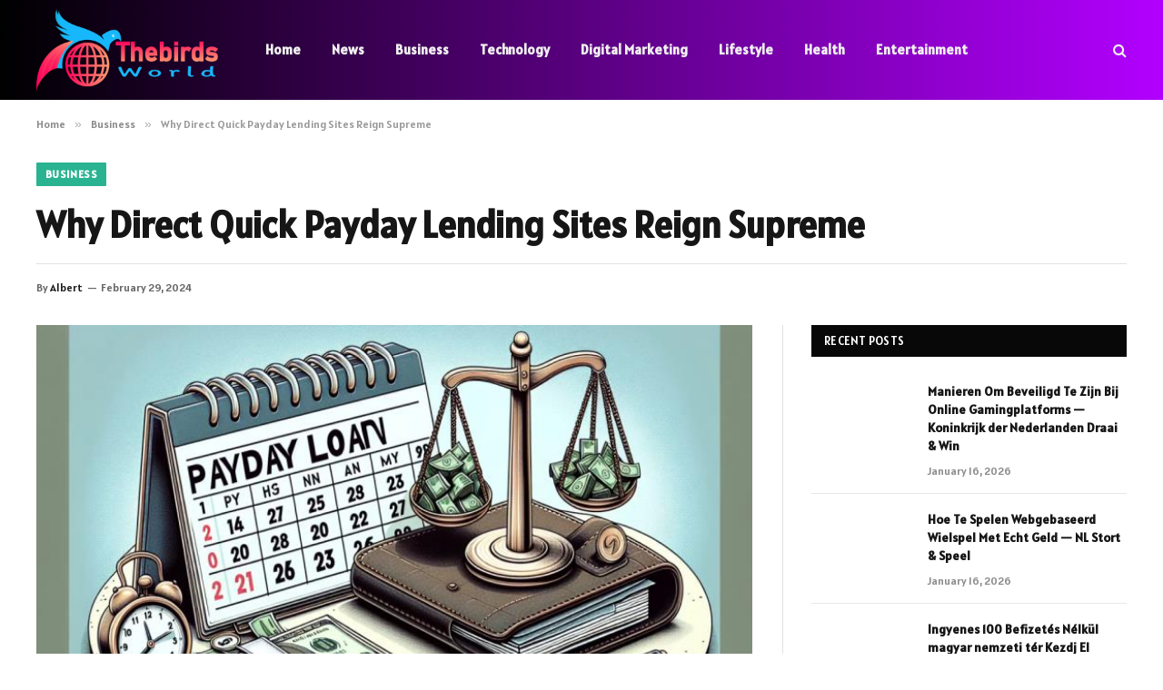

--- FILE ---
content_type: text/html; charset=UTF-8
request_url: https://thebirdsworld.net/why-direct-quick-payday-lending-sites-reign-supreme/
body_size: 15788
content:

<!DOCTYPE html>
<html lang="en-US" prefix="og: https://ogp.me/ns#" class="s-light site-s-light">

<head>

	<meta charset="UTF-8" />
	<meta name="viewport" content="width=device-width, initial-scale=1" />
		<style>img:is([sizes="auto" i], [sizes^="auto," i]) { contain-intrinsic-size: 3000px 1500px }</style>
	
<!-- Search Engine Optimization by Rank Math - https://rankmath.com/ -->
<title>Why Direct Quick Payday Lending Sites Reign Supreme - TheBirdsWorld</title><link rel="preload" as="image" imagesrcset="https://thebirdsworld.net/wp-content/uploads/2024/02/Why-Direct-Quick-Payday-Lending-Sites-Reign-Supreme.jpg 800w, https://thebirdsworld.net/wp-content/uploads/2024/02/Why-Direct-Quick-Payday-Lending-Sites-Reign-Supreme-300x188.jpg 300w, https://thebirdsworld.net/wp-content/uploads/2024/02/Why-Direct-Quick-Payday-Lending-Sites-Reign-Supreme-768x480.jpg 768w, https://thebirdsworld.net/wp-content/uploads/2024/02/Why-Direct-Quick-Payday-Lending-Sites-Reign-Supreme-150x94.jpg 150w, https://thebirdsworld.net/wp-content/uploads/2024/02/Why-Direct-Quick-Payday-Lending-Sites-Reign-Supreme-450x281.jpg 450w" imagesizes="(max-width: 788px) 100vw, 788px" /><link rel="preload" as="font" href="https://thebirdsworld.net/wp-content/themes/smart-mag/css/icons/fonts/ts-icons.woff2?v3.2" type="font/woff2" crossorigin="anonymous" />
<meta name="description" content="In the fast-paced world of financial transactions, quick access to funds is often crucial for individuals facing unexpected expenses or financial emergencies."/>
<meta name="robots" content="follow, index, max-snippet:-1, max-video-preview:-1, max-image-preview:large"/>
<link rel="canonical" href="https://thebirdsworld.net/why-direct-quick-payday-lending-sites-reign-supreme/" />
<meta property="og:locale" content="en_US" />
<meta property="og:type" content="article" />
<meta property="og:title" content="Why Direct Quick Payday Lending Sites Reign Supreme - TheBirdsWorld" />
<meta property="og:description" content="In the fast-paced world of financial transactions, quick access to funds is often crucial for individuals facing unexpected expenses or financial emergencies." />
<meta property="og:url" content="https://thebirdsworld.net/why-direct-quick-payday-lending-sites-reign-supreme/" />
<meta property="og:site_name" content="TheBirdsWorld" />
<meta property="article:section" content="Business" />
<meta property="og:image" content="https://thebirdsworld.net/wp-content/uploads/2024/02/Why-Direct-Quick-Payday-Lending-Sites-Reign-Supreme.jpg" />
<meta property="og:image:secure_url" content="https://thebirdsworld.net/wp-content/uploads/2024/02/Why-Direct-Quick-Payday-Lending-Sites-Reign-Supreme.jpg" />
<meta property="og:image:width" content="800" />
<meta property="og:image:height" content="500" />
<meta property="og:image:alt" content="Why Direct Quick Payday Lending Sites Reign Supreme" />
<meta property="og:image:type" content="image/jpeg" />
<meta property="article:published_time" content="2024-02-29T11:53:06+00:00" />
<meta name="twitter:card" content="summary_large_image" />
<meta name="twitter:title" content="Why Direct Quick Payday Lending Sites Reign Supreme - TheBirdsWorld" />
<meta name="twitter:description" content="In the fast-paced world of financial transactions, quick access to funds is often crucial for individuals facing unexpected expenses or financial emergencies." />
<meta name="twitter:image" content="https://thebirdsworld.net/wp-content/uploads/2024/02/Why-Direct-Quick-Payday-Lending-Sites-Reign-Supreme.jpg" />
<meta name="twitter:label1" content="Written by" />
<meta name="twitter:data1" content="Albert" />
<meta name="twitter:label2" content="Time to read" />
<meta name="twitter:data2" content="3 minutes" />
<script type="application/ld+json" class="rank-math-schema">{"@context":"https://schema.org","@graph":[{"@type":["Organization","Person"],"@id":"https://thebirdsworld.net/#person","name":"prawat8449","url":"https://thebirdsworld.net","logo":{"@type":"ImageObject","@id":"https://thebirdsworld.net/#logo","url":"http://thebirdsworld.com/wp-content/uploads/2022/01/cropped-thebirdsworld.com-3.png","contentUrl":"http://thebirdsworld.com/wp-content/uploads/2022/01/cropped-thebirdsworld.com-3.png","caption":"prawat8449","inLanguage":"en-US","width":"500","height":"198"},"image":{"@id":"https://thebirdsworld.net/#logo"}},{"@type":"WebSite","@id":"https://thebirdsworld.net/#website","url":"https://thebirdsworld.net","name":"prawat8449","publisher":{"@id":"https://thebirdsworld.net/#person"},"inLanguage":"en-US"},{"@type":"ImageObject","@id":"https://thebirdsworld.net/wp-content/uploads/2024/02/Why-Direct-Quick-Payday-Lending-Sites-Reign-Supreme.jpg","url":"https://thebirdsworld.net/wp-content/uploads/2024/02/Why-Direct-Quick-Payday-Lending-Sites-Reign-Supreme.jpg","width":"800","height":"500","inLanguage":"en-US"},{"@type":"WebPage","@id":"https://thebirdsworld.net/why-direct-quick-payday-lending-sites-reign-supreme/#webpage","url":"https://thebirdsworld.net/why-direct-quick-payday-lending-sites-reign-supreme/","name":"Why Direct Quick Payday Lending Sites Reign Supreme - TheBirdsWorld","datePublished":"2024-02-29T11:53:06+00:00","dateModified":"2024-02-29T11:53:06+00:00","isPartOf":{"@id":"https://thebirdsworld.net/#website"},"primaryImageOfPage":{"@id":"https://thebirdsworld.net/wp-content/uploads/2024/02/Why-Direct-Quick-Payday-Lending-Sites-Reign-Supreme.jpg"},"inLanguage":"en-US"},{"@type":"Person","@id":"https://thebirdsworld.net/author/mike/","name":"Albert","url":"https://thebirdsworld.net/author/mike/","image":{"@type":"ImageObject","@id":"https://secure.gravatar.com/avatar/353c24b3869cd6f3b3420eef8101b999c9302f8eeac07bea44bc562a81688869?s=96&amp;d=mm&amp;r=g","url":"https://secure.gravatar.com/avatar/353c24b3869cd6f3b3420eef8101b999c9302f8eeac07bea44bc562a81688869?s=96&amp;d=mm&amp;r=g","caption":"Albert","inLanguage":"en-US"},"sameAs":["http://thebirdsworld.com"]},{"@type":"BlogPosting","headline":"Why Direct Quick Payday Lending Sites Reign Supreme - TheBirdsWorld","datePublished":"2024-02-29T11:53:06+00:00","dateModified":"2024-02-29T11:53:06+00:00","articleSection":"Business","author":{"@id":"https://thebirdsworld.net/author/mike/","name":"Albert"},"publisher":{"@id":"https://thebirdsworld.net/#person"},"description":"In the fast-paced world of financial transactions, quick access to funds is often crucial for individuals facing unexpected expenses or financial emergencies.","name":"Why Direct Quick Payday Lending Sites Reign Supreme - TheBirdsWorld","@id":"https://thebirdsworld.net/why-direct-quick-payday-lending-sites-reign-supreme/#richSnippet","isPartOf":{"@id":"https://thebirdsworld.net/why-direct-quick-payday-lending-sites-reign-supreme/#webpage"},"image":{"@id":"https://thebirdsworld.net/wp-content/uploads/2024/02/Why-Direct-Quick-Payday-Lending-Sites-Reign-Supreme.jpg"},"inLanguage":"en-US","mainEntityOfPage":{"@id":"https://thebirdsworld.net/why-direct-quick-payday-lending-sites-reign-supreme/#webpage"}}]}</script>
<!-- /Rank Math WordPress SEO plugin -->

<link rel='dns-prefetch' href='//fonts.googleapis.com' />
<link rel="alternate" type="application/rss+xml" title="TheBirdsWorld &raquo; Feed" href="https://thebirdsworld.net/feed/" />
<link rel="alternate" type="application/rss+xml" title="TheBirdsWorld &raquo; Comments Feed" href="https://thebirdsworld.net/comments/feed/" />
<script type="text/javascript">
/* <![CDATA[ */
window._wpemojiSettings = {"baseUrl":"https:\/\/s.w.org\/images\/core\/emoji\/16.0.1\/72x72\/","ext":".png","svgUrl":"https:\/\/s.w.org\/images\/core\/emoji\/16.0.1\/svg\/","svgExt":".svg","source":{"concatemoji":"https:\/\/thebirdsworld.net\/wp-includes\/js\/wp-emoji-release.min.js?ver=6.8.3"}};
/*! This file is auto-generated */
!function(s,n){var o,i,e;function c(e){try{var t={supportTests:e,timestamp:(new Date).valueOf()};sessionStorage.setItem(o,JSON.stringify(t))}catch(e){}}function p(e,t,n){e.clearRect(0,0,e.canvas.width,e.canvas.height),e.fillText(t,0,0);var t=new Uint32Array(e.getImageData(0,0,e.canvas.width,e.canvas.height).data),a=(e.clearRect(0,0,e.canvas.width,e.canvas.height),e.fillText(n,0,0),new Uint32Array(e.getImageData(0,0,e.canvas.width,e.canvas.height).data));return t.every(function(e,t){return e===a[t]})}function u(e,t){e.clearRect(0,0,e.canvas.width,e.canvas.height),e.fillText(t,0,0);for(var n=e.getImageData(16,16,1,1),a=0;a<n.data.length;a++)if(0!==n.data[a])return!1;return!0}function f(e,t,n,a){switch(t){case"flag":return n(e,"\ud83c\udff3\ufe0f\u200d\u26a7\ufe0f","\ud83c\udff3\ufe0f\u200b\u26a7\ufe0f")?!1:!n(e,"\ud83c\udde8\ud83c\uddf6","\ud83c\udde8\u200b\ud83c\uddf6")&&!n(e,"\ud83c\udff4\udb40\udc67\udb40\udc62\udb40\udc65\udb40\udc6e\udb40\udc67\udb40\udc7f","\ud83c\udff4\u200b\udb40\udc67\u200b\udb40\udc62\u200b\udb40\udc65\u200b\udb40\udc6e\u200b\udb40\udc67\u200b\udb40\udc7f");case"emoji":return!a(e,"\ud83e\udedf")}return!1}function g(e,t,n,a){var r="undefined"!=typeof WorkerGlobalScope&&self instanceof WorkerGlobalScope?new OffscreenCanvas(300,150):s.createElement("canvas"),o=r.getContext("2d",{willReadFrequently:!0}),i=(o.textBaseline="top",o.font="600 32px Arial",{});return e.forEach(function(e){i[e]=t(o,e,n,a)}),i}function t(e){var t=s.createElement("script");t.src=e,t.defer=!0,s.head.appendChild(t)}"undefined"!=typeof Promise&&(o="wpEmojiSettingsSupports",i=["flag","emoji"],n.supports={everything:!0,everythingExceptFlag:!0},e=new Promise(function(e){s.addEventListener("DOMContentLoaded",e,{once:!0})}),new Promise(function(t){var n=function(){try{var e=JSON.parse(sessionStorage.getItem(o));if("object"==typeof e&&"number"==typeof e.timestamp&&(new Date).valueOf()<e.timestamp+604800&&"object"==typeof e.supportTests)return e.supportTests}catch(e){}return null}();if(!n){if("undefined"!=typeof Worker&&"undefined"!=typeof OffscreenCanvas&&"undefined"!=typeof URL&&URL.createObjectURL&&"undefined"!=typeof Blob)try{var e="postMessage("+g.toString()+"("+[JSON.stringify(i),f.toString(),p.toString(),u.toString()].join(",")+"));",a=new Blob([e],{type:"text/javascript"}),r=new Worker(URL.createObjectURL(a),{name:"wpTestEmojiSupports"});return void(r.onmessage=function(e){c(n=e.data),r.terminate(),t(n)})}catch(e){}c(n=g(i,f,p,u))}t(n)}).then(function(e){for(var t in e)n.supports[t]=e[t],n.supports.everything=n.supports.everything&&n.supports[t],"flag"!==t&&(n.supports.everythingExceptFlag=n.supports.everythingExceptFlag&&n.supports[t]);n.supports.everythingExceptFlag=n.supports.everythingExceptFlag&&!n.supports.flag,n.DOMReady=!1,n.readyCallback=function(){n.DOMReady=!0}}).then(function(){return e}).then(function(){var e;n.supports.everything||(n.readyCallback(),(e=n.source||{}).concatemoji?t(e.concatemoji):e.wpemoji&&e.twemoji&&(t(e.twemoji),t(e.wpemoji)))}))}((window,document),window._wpemojiSettings);
/* ]]> */
</script>
<style id='wp-emoji-styles-inline-css' type='text/css'>

	img.wp-smiley, img.emoji {
		display: inline !important;
		border: none !important;
		box-shadow: none !important;
		height: 1em !important;
		width: 1em !important;
		margin: 0 0.07em !important;
		vertical-align: -0.1em !important;
		background: none !important;
		padding: 0 !important;
	}
</style>
<link rel='stylesheet' id='wp-block-library-css' href='https://thebirdsworld.net/wp-includes/css/dist/block-library/style.min.css?ver=6.8.3' type='text/css' media='all' />
<style id='classic-theme-styles-inline-css' type='text/css'>
/*! This file is auto-generated */
.wp-block-button__link{color:#fff;background-color:#32373c;border-radius:9999px;box-shadow:none;text-decoration:none;padding:calc(.667em + 2px) calc(1.333em + 2px);font-size:1.125em}.wp-block-file__button{background:#32373c;color:#fff;text-decoration:none}
</style>
<style id='global-styles-inline-css' type='text/css'>
:root{--wp--preset--aspect-ratio--square: 1;--wp--preset--aspect-ratio--4-3: 4/3;--wp--preset--aspect-ratio--3-4: 3/4;--wp--preset--aspect-ratio--3-2: 3/2;--wp--preset--aspect-ratio--2-3: 2/3;--wp--preset--aspect-ratio--16-9: 16/9;--wp--preset--aspect-ratio--9-16: 9/16;--wp--preset--color--black: #000000;--wp--preset--color--cyan-bluish-gray: #abb8c3;--wp--preset--color--white: #ffffff;--wp--preset--color--pale-pink: #f78da7;--wp--preset--color--vivid-red: #cf2e2e;--wp--preset--color--luminous-vivid-orange: #ff6900;--wp--preset--color--luminous-vivid-amber: #fcb900;--wp--preset--color--light-green-cyan: #7bdcb5;--wp--preset--color--vivid-green-cyan: #00d084;--wp--preset--color--pale-cyan-blue: #8ed1fc;--wp--preset--color--vivid-cyan-blue: #0693e3;--wp--preset--color--vivid-purple: #9b51e0;--wp--preset--gradient--vivid-cyan-blue-to-vivid-purple: linear-gradient(135deg,rgba(6,147,227,1) 0%,rgb(155,81,224) 100%);--wp--preset--gradient--light-green-cyan-to-vivid-green-cyan: linear-gradient(135deg,rgb(122,220,180) 0%,rgb(0,208,130) 100%);--wp--preset--gradient--luminous-vivid-amber-to-luminous-vivid-orange: linear-gradient(135deg,rgba(252,185,0,1) 0%,rgba(255,105,0,1) 100%);--wp--preset--gradient--luminous-vivid-orange-to-vivid-red: linear-gradient(135deg,rgba(255,105,0,1) 0%,rgb(207,46,46) 100%);--wp--preset--gradient--very-light-gray-to-cyan-bluish-gray: linear-gradient(135deg,rgb(238,238,238) 0%,rgb(169,184,195) 100%);--wp--preset--gradient--cool-to-warm-spectrum: linear-gradient(135deg,rgb(74,234,220) 0%,rgb(151,120,209) 20%,rgb(207,42,186) 40%,rgb(238,44,130) 60%,rgb(251,105,98) 80%,rgb(254,248,76) 100%);--wp--preset--gradient--blush-light-purple: linear-gradient(135deg,rgb(255,206,236) 0%,rgb(152,150,240) 100%);--wp--preset--gradient--blush-bordeaux: linear-gradient(135deg,rgb(254,205,165) 0%,rgb(254,45,45) 50%,rgb(107,0,62) 100%);--wp--preset--gradient--luminous-dusk: linear-gradient(135deg,rgb(255,203,112) 0%,rgb(199,81,192) 50%,rgb(65,88,208) 100%);--wp--preset--gradient--pale-ocean: linear-gradient(135deg,rgb(255,245,203) 0%,rgb(182,227,212) 50%,rgb(51,167,181) 100%);--wp--preset--gradient--electric-grass: linear-gradient(135deg,rgb(202,248,128) 0%,rgb(113,206,126) 100%);--wp--preset--gradient--midnight: linear-gradient(135deg,rgb(2,3,129) 0%,rgb(40,116,252) 100%);--wp--preset--font-size--small: 13px;--wp--preset--font-size--medium: 20px;--wp--preset--font-size--large: 36px;--wp--preset--font-size--x-large: 42px;--wp--preset--spacing--20: 0.44rem;--wp--preset--spacing--30: 0.67rem;--wp--preset--spacing--40: 1rem;--wp--preset--spacing--50: 1.5rem;--wp--preset--spacing--60: 2.25rem;--wp--preset--spacing--70: 3.38rem;--wp--preset--spacing--80: 5.06rem;--wp--preset--shadow--natural: 6px 6px 9px rgba(0, 0, 0, 0.2);--wp--preset--shadow--deep: 12px 12px 50px rgba(0, 0, 0, 0.4);--wp--preset--shadow--sharp: 6px 6px 0px rgba(0, 0, 0, 0.2);--wp--preset--shadow--outlined: 6px 6px 0px -3px rgba(255, 255, 255, 1), 6px 6px rgba(0, 0, 0, 1);--wp--preset--shadow--crisp: 6px 6px 0px rgba(0, 0, 0, 1);}:where(.is-layout-flex){gap: 0.5em;}:where(.is-layout-grid){gap: 0.5em;}body .is-layout-flex{display: flex;}.is-layout-flex{flex-wrap: wrap;align-items: center;}.is-layout-flex > :is(*, div){margin: 0;}body .is-layout-grid{display: grid;}.is-layout-grid > :is(*, div){margin: 0;}:where(.wp-block-columns.is-layout-flex){gap: 2em;}:where(.wp-block-columns.is-layout-grid){gap: 2em;}:where(.wp-block-post-template.is-layout-flex){gap: 1.25em;}:where(.wp-block-post-template.is-layout-grid){gap: 1.25em;}.has-black-color{color: var(--wp--preset--color--black) !important;}.has-cyan-bluish-gray-color{color: var(--wp--preset--color--cyan-bluish-gray) !important;}.has-white-color{color: var(--wp--preset--color--white) !important;}.has-pale-pink-color{color: var(--wp--preset--color--pale-pink) !important;}.has-vivid-red-color{color: var(--wp--preset--color--vivid-red) !important;}.has-luminous-vivid-orange-color{color: var(--wp--preset--color--luminous-vivid-orange) !important;}.has-luminous-vivid-amber-color{color: var(--wp--preset--color--luminous-vivid-amber) !important;}.has-light-green-cyan-color{color: var(--wp--preset--color--light-green-cyan) !important;}.has-vivid-green-cyan-color{color: var(--wp--preset--color--vivid-green-cyan) !important;}.has-pale-cyan-blue-color{color: var(--wp--preset--color--pale-cyan-blue) !important;}.has-vivid-cyan-blue-color{color: var(--wp--preset--color--vivid-cyan-blue) !important;}.has-vivid-purple-color{color: var(--wp--preset--color--vivid-purple) !important;}.has-black-background-color{background-color: var(--wp--preset--color--black) !important;}.has-cyan-bluish-gray-background-color{background-color: var(--wp--preset--color--cyan-bluish-gray) !important;}.has-white-background-color{background-color: var(--wp--preset--color--white) !important;}.has-pale-pink-background-color{background-color: var(--wp--preset--color--pale-pink) !important;}.has-vivid-red-background-color{background-color: var(--wp--preset--color--vivid-red) !important;}.has-luminous-vivid-orange-background-color{background-color: var(--wp--preset--color--luminous-vivid-orange) !important;}.has-luminous-vivid-amber-background-color{background-color: var(--wp--preset--color--luminous-vivid-amber) !important;}.has-light-green-cyan-background-color{background-color: var(--wp--preset--color--light-green-cyan) !important;}.has-vivid-green-cyan-background-color{background-color: var(--wp--preset--color--vivid-green-cyan) !important;}.has-pale-cyan-blue-background-color{background-color: var(--wp--preset--color--pale-cyan-blue) !important;}.has-vivid-cyan-blue-background-color{background-color: var(--wp--preset--color--vivid-cyan-blue) !important;}.has-vivid-purple-background-color{background-color: var(--wp--preset--color--vivid-purple) !important;}.has-black-border-color{border-color: var(--wp--preset--color--black) !important;}.has-cyan-bluish-gray-border-color{border-color: var(--wp--preset--color--cyan-bluish-gray) !important;}.has-white-border-color{border-color: var(--wp--preset--color--white) !important;}.has-pale-pink-border-color{border-color: var(--wp--preset--color--pale-pink) !important;}.has-vivid-red-border-color{border-color: var(--wp--preset--color--vivid-red) !important;}.has-luminous-vivid-orange-border-color{border-color: var(--wp--preset--color--luminous-vivid-orange) !important;}.has-luminous-vivid-amber-border-color{border-color: var(--wp--preset--color--luminous-vivid-amber) !important;}.has-light-green-cyan-border-color{border-color: var(--wp--preset--color--light-green-cyan) !important;}.has-vivid-green-cyan-border-color{border-color: var(--wp--preset--color--vivid-green-cyan) !important;}.has-pale-cyan-blue-border-color{border-color: var(--wp--preset--color--pale-cyan-blue) !important;}.has-vivid-cyan-blue-border-color{border-color: var(--wp--preset--color--vivid-cyan-blue) !important;}.has-vivid-purple-border-color{border-color: var(--wp--preset--color--vivid-purple) !important;}.has-vivid-cyan-blue-to-vivid-purple-gradient-background{background: var(--wp--preset--gradient--vivid-cyan-blue-to-vivid-purple) !important;}.has-light-green-cyan-to-vivid-green-cyan-gradient-background{background: var(--wp--preset--gradient--light-green-cyan-to-vivid-green-cyan) !important;}.has-luminous-vivid-amber-to-luminous-vivid-orange-gradient-background{background: var(--wp--preset--gradient--luminous-vivid-amber-to-luminous-vivid-orange) !important;}.has-luminous-vivid-orange-to-vivid-red-gradient-background{background: var(--wp--preset--gradient--luminous-vivid-orange-to-vivid-red) !important;}.has-very-light-gray-to-cyan-bluish-gray-gradient-background{background: var(--wp--preset--gradient--very-light-gray-to-cyan-bluish-gray) !important;}.has-cool-to-warm-spectrum-gradient-background{background: var(--wp--preset--gradient--cool-to-warm-spectrum) !important;}.has-blush-light-purple-gradient-background{background: var(--wp--preset--gradient--blush-light-purple) !important;}.has-blush-bordeaux-gradient-background{background: var(--wp--preset--gradient--blush-bordeaux) !important;}.has-luminous-dusk-gradient-background{background: var(--wp--preset--gradient--luminous-dusk) !important;}.has-pale-ocean-gradient-background{background: var(--wp--preset--gradient--pale-ocean) !important;}.has-electric-grass-gradient-background{background: var(--wp--preset--gradient--electric-grass) !important;}.has-midnight-gradient-background{background: var(--wp--preset--gradient--midnight) !important;}.has-small-font-size{font-size: var(--wp--preset--font-size--small) !important;}.has-medium-font-size{font-size: var(--wp--preset--font-size--medium) !important;}.has-large-font-size{font-size: var(--wp--preset--font-size--large) !important;}.has-x-large-font-size{font-size: var(--wp--preset--font-size--x-large) !important;}
:where(.wp-block-post-template.is-layout-flex){gap: 1.25em;}:where(.wp-block-post-template.is-layout-grid){gap: 1.25em;}
:where(.wp-block-columns.is-layout-flex){gap: 2em;}:where(.wp-block-columns.is-layout-grid){gap: 2em;}
:root :where(.wp-block-pullquote){font-size: 1.5em;line-height: 1.6;}
</style>
<link rel='stylesheet' id='dashicons-css' href='https://thebirdsworld.net/wp-includes/css/dashicons.min.css?ver=6.8.3' type='text/css' media='all' />
<link rel='stylesheet' id='admin-bar-css' href='https://thebirdsworld.net/wp-includes/css/admin-bar.min.css?ver=6.8.3' type='text/css' media='all' />
<style id='admin-bar-inline-css' type='text/css'>

    /* Hide CanvasJS credits for P404 charts specifically */
    #p404RedirectChart .canvasjs-chart-credit {
        display: none !important;
    }
    
    #p404RedirectChart canvas {
        border-radius: 6px;
    }

    .p404-redirect-adminbar-weekly-title {
        font-weight: bold;
        font-size: 14px;
        color: #fff;
        margin-bottom: 6px;
    }

    #wpadminbar #wp-admin-bar-p404_free_top_button .ab-icon:before {
        content: "\f103";
        color: #dc3545;
        top: 3px;
    }
    
    #wp-admin-bar-p404_free_top_button .ab-item {
        min-width: 80px !important;
        padding: 0px !important;
    }
    
    /* Ensure proper positioning and z-index for P404 dropdown */
    .p404-redirect-adminbar-dropdown-wrap { 
        min-width: 0; 
        padding: 0;
        position: static !important;
    }
    
    #wpadminbar #wp-admin-bar-p404_free_top_button_dropdown {
        position: static !important;
    }
    
    #wpadminbar #wp-admin-bar-p404_free_top_button_dropdown .ab-item {
        padding: 0 !important;
        margin: 0 !important;
    }
    
    .p404-redirect-dropdown-container {
        min-width: 340px;
        padding: 18px 18px 12px 18px;
        background: #23282d !important;
        color: #fff;
        border-radius: 12px;
        box-shadow: 0 8px 32px rgba(0,0,0,0.25);
        margin-top: 10px;
        position: relative !important;
        z-index: 999999 !important;
        display: block !important;
        border: 1px solid #444;
    }
    
    /* Ensure P404 dropdown appears on hover */
    #wpadminbar #wp-admin-bar-p404_free_top_button .p404-redirect-dropdown-container { 
        display: none !important;
    }
    
    #wpadminbar #wp-admin-bar-p404_free_top_button:hover .p404-redirect-dropdown-container { 
        display: block !important;
    }
    
    #wpadminbar #wp-admin-bar-p404_free_top_button:hover #wp-admin-bar-p404_free_top_button_dropdown .p404-redirect-dropdown-container {
        display: block !important;
    }
    
    .p404-redirect-card {
        background: #2c3338;
        border-radius: 8px;
        padding: 18px 18px 12px 18px;
        box-shadow: 0 2px 8px rgba(0,0,0,0.07);
        display: flex;
        flex-direction: column;
        align-items: flex-start;
        border: 1px solid #444;
    }
    
    .p404-redirect-btn {
        display: inline-block;
        background: #dc3545;
        color: #fff !important;
        font-weight: bold;
        padding: 5px 22px;
        border-radius: 8px;
        text-decoration: none;
        font-size: 17px;
        transition: background 0.2s, box-shadow 0.2s;
        margin-top: 8px;
        box-shadow: 0 2px 8px rgba(220,53,69,0.15);
        text-align: center;
        line-height: 1.6;
    }
    
    .p404-redirect-btn:hover {
        background: #c82333;
        color: #fff !important;
        box-shadow: 0 4px 16px rgba(220,53,69,0.25);
    }
    
    /* Prevent conflicts with other admin bar dropdowns */
    #wpadminbar .ab-top-menu > li:hover > .ab-item,
    #wpadminbar .ab-top-menu > li.hover > .ab-item {
        z-index: auto;
    }
    
    #wpadminbar #wp-admin-bar-p404_free_top_button:hover > .ab-item {
        z-index: 999998 !important;
    }
    
</style>
<link rel='stylesheet' id='contact-form-7-css' href='https://thebirdsworld.net/wp-content/plugins/contact-form-7/includes/css/styles.css?ver=6.1.1' type='text/css' media='all' />
<link rel='stylesheet' id='wpsm-comptable-styles-css' href='https://thebirdsworld.net/wp-content/plugins/table-maker/css/style.css?ver=1.9.1' type='text/css' media='all' />
<link rel='stylesheet' id='tablepress-default-css' href='https://thebirdsworld.net/wp-content/plugins/tablepress/css/build/default.css?ver=3.2.3' type='text/css' media='all' />
<link rel='stylesheet' id='smartmag-core-css' href='https://thebirdsworld.net/wp-content/themes/smart-mag/style.css?ver=10.3.0' type='text/css' media='all' />
<style id='smartmag-core-inline-css' type='text/css'>
:root { --text-font: "Alatsi", system-ui, -apple-system, "Segoe UI", Arial, sans-serif;
--body-font: "Alatsi", system-ui, -apple-system, "Segoe UI", Arial, sans-serif;
--ui-font: "Alatsi", system-ui, -apple-system, "Segoe UI", Arial, sans-serif;
--title-font: "Alatsi", system-ui, -apple-system, "Segoe UI", Arial, sans-serif;
--h-font: "Alatsi", system-ui, -apple-system, "Segoe UI", Arial, sans-serif; }
.smart-head-main .smart-head-mid { background: linear-gradient(90deg, #000000 0%, #b200ff 100%); }
.s-light .navigation-main { --c-nav-hov: #00ffd0; }
.main-footer .upper-footer { background-color: #000000; color: #ffffff; }
.main-footer .lower-footer { background-color: #54003c; }
.s-dark .lower-footer { color: #ffffff; }


</style>
<link rel='stylesheet' id='smartmag-magnific-popup-css' href='https://thebirdsworld.net/wp-content/themes/smart-mag/css/lightbox.css?ver=10.3.0' type='text/css' media='all' />
<link rel='stylesheet' id='smartmag-icons-css' href='https://thebirdsworld.net/wp-content/themes/smart-mag/css/icons/icons.css?ver=10.3.0' type='text/css' media='all' />
<link rel='stylesheet' id='smartmag-gfonts-custom-css' href='https://fonts.googleapis.com/css?family=Alatsi%3A400%2C500%2C600%2C700' type='text/css' media='all' />
<script type="text/javascript" id="smartmag-lazy-inline-js-after">
/* <![CDATA[ */
/**
 * @copyright ThemeSphere
 * @preserve
 */
var BunyadLazy={};BunyadLazy.load=function(){function a(e,n){var t={};e.dataset.bgset&&e.dataset.sizes?(t.sizes=e.dataset.sizes,t.srcset=e.dataset.bgset):t.src=e.dataset.bgsrc,function(t){var a=t.dataset.ratio;if(0<a){const e=t.parentElement;if(e.classList.contains("media-ratio")){const n=e.style;n.getPropertyValue("--a-ratio")||(n.paddingBottom=100/a+"%")}}}(e);var a,o=document.createElement("img");for(a in o.onload=function(){var t="url('"+(o.currentSrc||o.src)+"')",a=e.style;a.backgroundImage!==t&&requestAnimationFrame(()=>{a.backgroundImage=t,n&&n()}),o.onload=null,o.onerror=null,o=null},o.onerror=o.onload,t)o.setAttribute(a,t[a]);o&&o.complete&&0<o.naturalWidth&&o.onload&&o.onload()}function e(t){t.dataset.loaded||a(t,()=>{document.dispatchEvent(new Event("lazyloaded")),t.dataset.loaded=1})}function n(t){"complete"===document.readyState?t():window.addEventListener("load",t)}return{initEarly:function(){var t,a=()=>{document.querySelectorAll(".img.bg-cover:not(.lazyload)").forEach(e)};"complete"!==document.readyState?(t=setInterval(a,150),n(()=>{a(),clearInterval(t)})):a()},callOnLoad:n,initBgImages:function(t){t&&n(()=>{document.querySelectorAll(".img.bg-cover").forEach(e)})},bgLoad:a}}(),BunyadLazy.load.initEarly();
/* ]]> */
</script>
<script type="text/javascript" src="https://thebirdsworld.net/wp-includes/js/jquery/jquery.min.js?ver=3.7.1" id="jquery-core-js"></script>
<script type="text/javascript" src="https://thebirdsworld.net/wp-includes/js/jquery/jquery-migrate.min.js?ver=3.4.1" id="jquery-migrate-js"></script>
<link rel="https://api.w.org/" href="https://thebirdsworld.net/wp-json/" /><link rel="alternate" title="JSON" type="application/json" href="https://thebirdsworld.net/wp-json/wp/v2/posts/9361" /><link rel="EditURI" type="application/rsd+xml" title="RSD" href="https://thebirdsworld.net/xmlrpc.php?rsd" />
<meta name="generator" content="WordPress 6.8.3" />
<link rel='shortlink' href='https://thebirdsworld.net/?p=9361' />
<link rel="alternate" title="oEmbed (JSON)" type="application/json+oembed" href="https://thebirdsworld.net/wp-json/oembed/1.0/embed?url=https%3A%2F%2Fthebirdsworld.net%2Fwhy-direct-quick-payday-lending-sites-reign-supreme%2F" />
<link rel="alternate" title="oEmbed (XML)" type="text/xml+oembed" href="https://thebirdsworld.net/wp-json/oembed/1.0/embed?url=https%3A%2F%2Fthebirdsworld.net%2Fwhy-direct-quick-payday-lending-sites-reign-supreme%2F&#038;format=xml" />
<!-- start Simple Custom CSS and JS -->
<!-- Add HTML code to the header or the footer.

For example, you can use the following code for loading the jQuery library from Google CDN:
<script src="https://ajax.googleapis.com/ajax/libs/jquery/3.6.0/jquery.min.js"></script>

or the following one for loading the Bootstrap library from jsDelivr:
<link href="https://cdn.jsdelivr.net/npm/bootstrap@5.1.3/dist/css/bootstrap.min.css" rel="stylesheet" integrity="sha384-1BmE4kWBq78iYhFldvKuhfTAU6auU8tT94WrHftjDbrCEXSU1oBoqyl2QvZ6jIW3" crossorigin="anonymous">

-- End of the comment --> 

<!-- Global site tag (gtag.js) - Google Analytics -->
<script async src="https://www.googletagmanager.com/gtag/js?id=UA-154997145-8"></script>
<script>
  window.dataLayer = window.dataLayer || [];
  function gtag(){dataLayer.push(arguments);}
  gtag('js', new Date());

  gtag('config', 'UA-154997145-8');
</script>
<!-- end Simple Custom CSS and JS -->

		<script>
		var BunyadSchemeKey = 'bunyad-scheme';
		(() => {
			const d = document.documentElement;
			const c = d.classList;
			var scheme = localStorage.getItem(BunyadSchemeKey);
			
			if (scheme) {
				d.dataset.origClass = c;
				scheme === 'dark' ? c.remove('s-light', 'site-s-light') : c.remove('s-dark', 'site-s-dark');
				c.add('site-s-' + scheme, 's-' + scheme);
			}
		})();
		</script>
		<meta name="generator" content="Elementor 3.32.2; features: additional_custom_breakpoints; settings: css_print_method-external, google_font-enabled, font_display-swap">
			<style>
				.e-con.e-parent:nth-of-type(n+4):not(.e-lazyloaded):not(.e-no-lazyload),
				.e-con.e-parent:nth-of-type(n+4):not(.e-lazyloaded):not(.e-no-lazyload) * {
					background-image: none !important;
				}
				@media screen and (max-height: 1024px) {
					.e-con.e-parent:nth-of-type(n+3):not(.e-lazyloaded):not(.e-no-lazyload),
					.e-con.e-parent:nth-of-type(n+3):not(.e-lazyloaded):not(.e-no-lazyload) * {
						background-image: none !important;
					}
				}
				@media screen and (max-height: 640px) {
					.e-con.e-parent:nth-of-type(n+2):not(.e-lazyloaded):not(.e-no-lazyload),
					.e-con.e-parent:nth-of-type(n+2):not(.e-lazyloaded):not(.e-no-lazyload) * {
						background-image: none !important;
					}
				}
			</style>
			<link rel="icon" href="https://thebirdsworld.net/wp-content/uploads/2023/09/cropped-thebirdsworld-LOGO-2-e1692706372125-32x32.png" sizes="32x32" />
<link rel="icon" href="https://thebirdsworld.net/wp-content/uploads/2023/09/cropped-thebirdsworld-LOGO-2-e1692706372125-192x192.png" sizes="192x192" />
<link rel="apple-touch-icon" href="https://thebirdsworld.net/wp-content/uploads/2023/09/cropped-thebirdsworld-LOGO-2-e1692706372125-180x180.png" />
<meta name="msapplication-TileImage" content="https://thebirdsworld.net/wp-content/uploads/2023/09/cropped-thebirdsworld-LOGO-2-e1692706372125-270x270.png" />


</head>

<body class="wp-singular post-template-default single single-post postid-9361 single-format-standard wp-custom-logo wp-theme-smart-mag right-sidebar post-layout-large-b post-cat-21 has-lb has-lb-sm ts-img-hov-fade has-sb-sep layout-normal elementor-default elementor-kit-4153">



<div class="main-wrap">

	
<div class="off-canvas-backdrop"></div>
<div class="mobile-menu-container off-canvas s-dark hide-menu-lg" id="off-canvas">

	<div class="off-canvas-head">
		<a href="#" class="close">
			<span class="visuallyhidden">Close Menu</span>
			<i class="tsi tsi-times"></i>
		</a>

		<div class="ts-logo">
			<img class="logo-mobile logo-image logo-image-dark" src="https://thebirdsworld.net/wp-content/uploads/2023/08/thebirdsworld-LOGO-2-e1692706372125.png" width="150" height="68" alt="TheBirdsWorld"/><img class="logo-mobile logo-image" src="https://thebirdsworld.net/wp-content/uploads/2023/08/thebirdsworld-LOGO-2-e1692706372125.png" width="150" height="68" alt="TheBirdsWorld"/>		</div>
	</div>

	<div class="off-canvas-content">

					<ul class="mobile-menu"></ul>
		
		
		
		<div class="spc-social-block spc-social spc-social-b smart-head-social">
		
			
				<a href="#" class="link service s-facebook" target="_blank" rel="nofollow noopener">
					<i class="icon tsi tsi-facebook"></i>					<span class="visuallyhidden">Facebook</span>
				</a>
									
			
				<a href="#" class="link service s-twitter" target="_blank" rel="nofollow noopener">
					<i class="icon tsi tsi-twitter"></i>					<span class="visuallyhidden">X (Twitter)</span>
				</a>
									
			
				<a href="#" class="link service s-instagram" target="_blank" rel="nofollow noopener">
					<i class="icon tsi tsi-instagram"></i>					<span class="visuallyhidden">Instagram</span>
				</a>
									
			
		</div>

		
	</div>

</div>
<div class="smart-head smart-head-a smart-head-main" id="smart-head" data-sticky="auto" data-sticky-type="smart" data-sticky-full>
	
	<div class="smart-head-row smart-head-mid s-dark smart-head-row-full">

		<div class="inner wrap">

							
				<div class="items items-left ">
					<a href="https://thebirdsworld.net/" title="TheBirdsWorld" rel="home" class="logo-link ts-logo logo-is-image">
		<span>
			
				
					<img src="https://thebirdsworld.net/wp-content/uploads/2023/08/thebirdsworld-LOGO-2-e1692706372125.png" class="logo-image logo-image-dark" alt="TheBirdsWorld" width="300" height="135"/><img src="https://thebirdsworld.net/wp-content/uploads/2023/08/thebirdsworld-LOGO-2.png" class="logo-image" alt="TheBirdsWorld" srcset="https://thebirdsworld.net/wp-content/uploads/2023/08/thebirdsworld-LOGO-2.png ,https://thebirdsworld.net/wp-content/uploads/2023/08/thebirdsworld-LOGO-2-e1692706372125.png 2x"/>
									 
					</span>
	</a>	<div class="nav-wrap">
		<nav class="navigation navigation-main nav-hov-a">
			<ul id="menu-header-menu" class="menu"><li id="menu-item-3673" class="menu-item menu-item-type-custom menu-item-object-custom menu-item-home menu-item-3673"><a href="https://thebirdsworld.net/">Home</a></li>
<li id="menu-item-8890" class="menu-item menu-item-type-taxonomy menu-item-object-category menu-cat-36 menu-item-8890"><a href="https://thebirdsworld.net/category/news/">News</a></li>
<li id="menu-item-6471" class="menu-item menu-item-type-taxonomy menu-item-object-category current-post-ancestor current-menu-parent current-post-parent menu-cat-21 menu-item-6471"><a href="https://thebirdsworld.net/category/business/">Business</a></li>
<li id="menu-item-3692" class="menu-item menu-item-type-taxonomy menu-item-object-category menu-cat-43 menu-item-3692"><a href="https://thebirdsworld.net/category/technology/">Technology</a></li>
<li id="menu-item-8891" class="menu-item menu-item-type-taxonomy menu-item-object-category menu-cat-22 menu-item-8891"><a href="https://thebirdsworld.net/category/digital-marketing/">Digital Marketing</a></li>
<li id="menu-item-3698" class="menu-item menu-item-type-taxonomy menu-item-object-category menu-cat-35 menu-item-3698"><a href="https://thebirdsworld.net/category/lifestyle/">Lifestyle</a></li>
<li id="menu-item-4632" class="menu-item menu-item-type-taxonomy menu-item-object-category menu-cat-31 menu-item-4632"><a href="https://thebirdsworld.net/category/health/">Health</a></li>
<li id="menu-item-8892" class="menu-item menu-item-type-taxonomy menu-item-object-category menu-cat-24 menu-item-8892"><a href="https://thebirdsworld.net/category/entertainment/">Entertainment</a></li>
</ul>		</nav>
	</div>
				</div>

							
				<div class="items items-center empty">
								</div>

							
				<div class="items items-right ">
				

	<a href="#" class="search-icon has-icon-only is-icon" title="Search">
		<i class="tsi tsi-search"></i>
	</a>

				</div>

						
		</div>
	</div>

	</div>
<div class="smart-head smart-head-a smart-head-mobile" id="smart-head-mobile" data-sticky="mid" data-sticky-type="smart" data-sticky-full>
	
	<div class="smart-head-row smart-head-mid smart-head-row-3 s-dark smart-head-row-full">

		<div class="inner wrap">

							
				<div class="items items-left ">
				
<button class="offcanvas-toggle has-icon" type="button" aria-label="Menu">
	<span class="hamburger-icon hamburger-icon-a">
		<span class="inner"></span>
	</span>
</button>				</div>

							
				<div class="items items-center ">
					<a href="https://thebirdsworld.net/" title="TheBirdsWorld" rel="home" class="logo-link ts-logo logo-is-image">
		<span>
			
									<img class="logo-mobile logo-image logo-image-dark" src="https://thebirdsworld.net/wp-content/uploads/2023/08/thebirdsworld-LOGO-2-e1692706372125.png" width="150" height="68" alt="TheBirdsWorld"/><img class="logo-mobile logo-image" src="https://thebirdsworld.net/wp-content/uploads/2023/08/thebirdsworld-LOGO-2-e1692706372125.png" width="150" height="68" alt="TheBirdsWorld"/>									 
					</span>
	</a>				</div>

							
				<div class="items items-right ">
				

	<a href="#" class="search-icon has-icon-only is-icon" title="Search">
		<i class="tsi tsi-search"></i>
	</a>

				</div>

						
		</div>
	</div>

	</div>
<nav class="breadcrumbs is-full-width breadcrumbs-a" id="breadcrumb"><div class="inner ts-contain "><span><a href="https://thebirdsworld.net/"><span>Home</span></a></span><span class="delim">&raquo;</span><span><a href="https://thebirdsworld.net/category/business/"><span>Business</span></a></span><span class="delim">&raquo;</span><span class="current">Why Direct Quick Payday Lending Sites Reign Supreme</span></div></nav>
<div class="main ts-contain cf right-sidebar">
	
		
	<div class="s-head-large s-head-has-sep the-post-header s-head-modern s-head-large-b has-share-meta-right">
	<div class="post-meta post-meta-a post-meta-left post-meta-single has-below"><div class="post-meta-items meta-above"><span class="meta-item cat-labels">
						
						<a href="https://thebirdsworld.net/category/business/" class="category term-color-21" rel="category">Business</a>
					</span>
					</div><h1 class="is-title post-title">Why Direct Quick Payday Lending Sites Reign Supreme</h1><div class="post-meta-items meta-below has-author-img"><span class="meta-item post-author has-img"><span class="by">By</span> <a href="https://thebirdsworld.net/author/mike/" title="Posts by Albert" rel="author">Albert</a></span><span class="meta-item date"><time class="post-date" datetime="2024-02-29T11:53:06+00:00">February 29, 2024</time></span></div></div>	
	
</div>
<div class="ts-row">
	<div class="col-8 main-content s-post-contain">

		
					<div class="single-featured">	
	<div class="featured">
				
			<a href="https://thebirdsworld.net/wp-content/uploads/2024/02/Why-Direct-Quick-Payday-Lending-Sites-Reign-Supreme.jpg" class="image-link media-ratio ar-bunyad-main" title="Why Direct Quick Payday Lending Sites Reign Supreme"><img loading="lazy" width="788" height="515" src="https://thebirdsworld.net/wp-content/uploads/2024/02/Why-Direct-Quick-Payday-Lending-Sites-Reign-Supreme.jpg" class="attachment-bunyad-main size-bunyad-main no-lazy skip-lazy wp-post-image" alt="" sizes="(max-width: 788px) 100vw, 788px" title="Why Direct Quick Payday Lending Sites Reign Supreme" decoding="async" srcset="https://thebirdsworld.net/wp-content/uploads/2024/02/Why-Direct-Quick-Payday-Lending-Sites-Reign-Supreme.jpg 800w, https://thebirdsworld.net/wp-content/uploads/2024/02/Why-Direct-Quick-Payday-Lending-Sites-Reign-Supreme-300x188.jpg 300w, https://thebirdsworld.net/wp-content/uploads/2024/02/Why-Direct-Quick-Payday-Lending-Sites-Reign-Supreme-768x480.jpg 768w, https://thebirdsworld.net/wp-content/uploads/2024/02/Why-Direct-Quick-Payday-Lending-Sites-Reign-Supreme-150x94.jpg 150w, https://thebirdsworld.net/wp-content/uploads/2024/02/Why-Direct-Quick-Payday-Lending-Sites-Reign-Supreme-450x281.jpg 450w" /></a>		
						
			</div>

	</div>
		
		<div class="the-post s-post-large-b s-post-large">

			<article id="post-9361" class="post-9361 post type-post status-publish format-standard has-post-thumbnail category-business">
				
<div class="post-content-wrap">
	
	<div class="post-content cf entry-content content-spacious">

		
				
		<p><span style="font-weight: 400;">In the fast-paced world of financial transactions, quick access to funds is often crucial for individuals facing unexpected expenses or financial emergencies. In recent years, direct quick payday lending sites have emerged as preferred avenues for borrowers seeking a hassle-free </span><a href="https://www.cashbackloans.com/paydayloans" target="_blank" rel="noopener"><b>quick payday loan</b></a><span style="font-weight: 400;">. These platforms offer a direct connection between borrowers and lenders, bypassing the need for intermediaries. In this article, you delve into why direct quick payday lending sites reign supreme in online lending, highlighting their advantages and benefits for borrowers.</span></p>
<h2><b>Streamlined Application Process:</b></h2>
<ul>
<li style="font-weight: 400;" aria-level="1"><span style="font-weight: 400;">Direct quick payday lending sites streamline the loan application process, providing borrowers with a user-friendly interface and simplified application forms. Unlike third-party lending sites that may require additional steps or documentation, direct lenders offer a seamless experience, allowing borrowers to complete the application quickly and efficiently. With minimal paperwork and straightforward requirements, borrowers can submit their applications within minutes and receive rapid approval decisions.</span></li>
</ul>
<h2><b>Faster Loan Approval and Disbursement:</b></h2>
<ul>
<li style="font-weight: 400;" aria-level="1"><span style="font-weight: 400;">One of the primary advantages of direct quick payday lending sites is the speed at which loans are approved and disbursed. These platforms expedite the loan approval process by eliminating intermediaries and facilitating direct communication between borrowers and lenders. Borrowers can expect to receive approval decisions within hours or even minutes, enabling them to access funds swiftly to address their financial needs. With same-day or next-day disbursement options, direct lenders ensure that loanees receive the funds they need when they need them most.</span></li>
</ul>
<h2><b>Enhanced Privacy and Security:</b></h2>
<ul>
<li style="font-weight: 400;" aria-level="1"><span style="font-weight: 400;">Direct quick payday lending sites prioritize the privacy and security of borrower information, providing a safe and secure environment for financial transactions. Unlike third-party platforms that may share borrower data with multiple lenders or affiliates, direct lenders maintain strict confidentiality and adhere to stringent data protection measures. By safeguarding sensitive personal and financial information, direct lending sites instill trust and confidence in borrowers, ensuring their privacy is respected throughout the loan process.</span></li>
</ul>
<h2><b>Transparent Terms and Conditions:</b></h2>
<ul>
<li style="font-weight: 400;" aria-level="1"><span style="font-weight: 400;">Transparency is a hallmark of direct quick payday lending sites, with lenders providing borrowers with clear and upfront terms and conditions. Unlike third-party platforms that may obscure fees, interest rates, or repayment terms, direct lenders offer full disclosure of loan terms, enabling borrowers to make informed decisions. With </span><a href="https://www.investopedia.com/terms/p/pricetransparency.asp" target="_blank" rel="noopener"><span style="font-weight: 400;">transparent pricing</span></a><span style="font-weight: 400;"> and no hidden fees, borrowers can accurately assess the cost of borrowing and understand their repayment obligations before accepting a loan offer.</span></li>
</ul>
<h2><b>Personalized Customer Service:</b></h2>
<ul>
<li style="font-weight: 400;" aria-level="1"><span style="font-weight: 400;">Direct quick payday lending sites prioritize personalized customer service, offering borrowers access to dedicated support teams and knowledgeable representatives. Unlike third-party platforms that may rely on automated systems or generic responses, direct lenders provide tailored assistance and guidance to borrowers throughout the loan process. Whether borrowers have questions about the application process, need help navigating loan terms, or require assistance with repayment options, direct lending sites offer responsive and attentive customer support.</span></li>
</ul>
<h2><b>Flexible Loan Options:</b></h2>
<ul>
<li style="font-weight: 400;" aria-level="1"><span style="font-weight: 400;">Direct quick payday lending sites offer various loan options and repayment terms to accommodate diverse borrower needs and preferences. From short-term payday loans to installment loans and lines of credit, borrowers can choose the option that best suits their financial situation. Additionally, direct lenders may offer flexible repayment plans, allowing borrowers to customize their repayment schedule based on their income and budgetary constraints. With flexible, </span><b>quick payday loan </b><span style="font-weight: 400;">options, borrowers can access the funds they need on their terms and repay the loan amount in a manner that aligns with their financial goals.</span></li>
</ul>
<h2><b>Conclusion:</b></h2>
<p><span style="font-weight: 400;">Direct quick payday lending sites reign supreme in online lending due to their streamlined application process, faster loan approval and disbursement, enhanced privacy and security, transparent terms and conditions, personalized customer service, and flexible loan options. By providing borrowers with a convenient, efficient, and trustworthy lending experience, direct lenders empower individuals to address their financial needs quickly and responsibly. As the demand for rapid access to funds grows, direct quick payday lending sites will remain preferred for borrowers seeking reliable and expedient monetary solutions.</span></p>

				
		
		
		
	</div>
</div>
	
			</article>

			

	<section class="navigate-posts">
	
		<div class="previous">
					<span class="main-color title"><i class="tsi tsi-chevron-left"></i> Previous Article</span><span class="link"><a href="https://thebirdsworld.net/compelling-reasons-to-choose-samsung-mobile-phones-in-dubai/" rel="prev">Compelling Reasons to Choose Samsung Mobile Phones in Dubai</a></span>
				</div>
		<div class="next">
					<span class="main-color title">Next Article <i class="tsi tsi-chevron-right"></i></span><span class="link"><a href="https://thebirdsworld.net/the-incredible-journey-of-hearing-restoration-with-advanced-hearing-aids/" rel="next">The Incredible Journey of Hearing Restoration with Advanced Hearing Aids</a></span>
				</div>		
	</section>



			<div class="author-box">
			<section class="author-info">

		
	<div class="description">
		<a href="https://thebirdsworld.net/author/mike/" title="Posts by Albert" rel="author">Albert</a>		
		<ul class="social-icons">
					
			<li>
				<a href="http://thebirdsworld.com" class="icon tsi tsi-home" title="Website"> 
					<span class="visuallyhidden">Website</span></a>				
			</li>
			
			
				</ul>
		
		<p class="bio"></p>
	</div>
	
</section>		</div>
	
			
			<div class="comments">
				
	

	

	<div id="comments">
		<div class="comments-area ">

			<p class="nocomments">Comments are closed.</p>
		
	
			</div>
	</div><!-- #comments -->
			</div>

		</div>
	</div>
	
			
	
	<aside class="col-4 main-sidebar has-sep" data-sticky="1">
	
			<div class="inner theiaStickySidebar">
		
			
		<div id="smartmag-block-posts-small-3" class="widget ts-block-widget smartmag-widget-posts-small">		
		<div class="block">
					<section class="block-wrap block-posts-small block-sc mb-none" data-id="1">

			<div class="widget-title block-head block-head-ac block-head block-head-ac block-head-g is-left has-style"><h5 class="heading">Recent Posts</h5></div>	
			<div class="block-content">
				
	<div class="loop loop-small loop-small-a loop-sep loop-small-sep grid grid-1 md:grid-1 sm:grid-1 xs:grid-1">

					
<article class="l-post small-post small-a-post m-pos-left">

	
			<div class="media">

		
		</div>
	

	
		<div class="content">

			<div class="post-meta post-meta-a post-meta-left has-below"><h4 class="is-title post-title"><a href="https://thebirdsworld.net/manieren-om-beveiligd-te-zijn-bij-online-gamingplatforms-koninkrijk-der-nederlanden-draai-win/">Manieren Om Beveiligd Te Zijn Bij Online Gamingplatforms &#8212; Koninkrijk der Nederlanden Draai &#038; Win</a></h4><div class="post-meta-items meta-below"><span class="meta-item date"><span class="date-link"><time class="post-date" datetime="2026-01-16T15:14:40+00:00">January 16, 2026</time></span></span></div></div>			
			
			
		</div>

	
</article>	
					
<article class="l-post small-post small-a-post m-pos-left">

	
			<div class="media">

		
		</div>
	

	
		<div class="content">

			<div class="post-meta post-meta-a post-meta-left has-below"><h4 class="is-title post-title"><a href="https://thebirdsworld.net/hoe-te-spelen-webgebaseerd-wielspel-met-echt-geld-nl-stort-speel/">Hoe Te Spelen Webgebaseerd Wielspel Met Echt Geld &#8212; NL Stort &#038; Speel</a></h4><div class="post-meta-items meta-below"><span class="meta-item date"><span class="date-link"><time class="post-date" datetime="2026-01-16T15:13:47+00:00">January 16, 2026</time></span></span></div></div>			
			
			
		</div>

	
</article>	
					
<article class="l-post small-post small-a-post m-pos-left">

	
			<div class="media">

		
		</div>
	

	
		<div class="content">

			<div class="post-meta post-meta-a post-meta-left has-below"><h4 class="is-title post-title"><a href="https://thebirdsworld.net/ingyenes-100-befizetes-nelkul-magyar-nemzeti-ter-kezdj-el-jatszani/">Ingyenes 100 Befizetés Nélkül  magyar nemzeti tér Kezdj El Játszani</a></h4><div class="post-meta-items meta-below"><span class="meta-item date"><span class="date-link"><time class="post-date" datetime="2026-01-16T15:11:39+00:00">January 16, 2026</time></span></span></div></div>			
			
			
		</div>

	
</article>	
					
<article class="l-post small-post small-a-post m-pos-left">

	
			<div class="media">

		
		</div>
	

	
		<div class="content">

			<div class="post-meta post-meta-a post-meta-left has-below"><h4 class="is-title post-title"><a href="https://thebirdsworld.net/bitstarz-57-nederland-ga-van-start/">Bitstarz 57 – Nederland Ga Van Start</a></h4><div class="post-meta-items meta-below"><span class="meta-item date"><span class="date-link"><time class="post-date" datetime="2026-01-16T15:10:42+00:00">January 16, 2026</time></span></span></div></div>			
			
			
		</div>

	
</article>	
		
	</div>

					</div>

		</section>
				</div>

		</div><div id="nav_menu-2" class="widget widget_nav_menu"><div class="widget-title block-head block-head-ac block-head block-head-ac block-head-g is-left has-style"><h5 class="heading">Categories</h5></div><div class="menu-popular-category-container"><ul id="menu-popular-category" class="menu"><li id="menu-item-8893" class="menu-item menu-item-type-taxonomy menu-item-object-category menu-item-8893"><a href="https://thebirdsworld.net/category/app/">App</a></li>
<li id="menu-item-8894" class="menu-item menu-item-type-taxonomy menu-item-object-category menu-item-8894"><a href="https://thebirdsworld.net/category/automotive/">Automotive</a></li>
<li id="menu-item-8895" class="menu-item menu-item-type-taxonomy menu-item-object-category menu-item-8895"><a href="https://thebirdsworld.net/category/beauty-tips/">Beauty Tips</a></li>
<li id="menu-item-8896" class="menu-item menu-item-type-taxonomy menu-item-object-category current-post-ancestor current-menu-parent current-post-parent menu-item-8896"><a href="https://thebirdsworld.net/category/business/">Business</a></li>
<li id="menu-item-8897" class="menu-item menu-item-type-taxonomy menu-item-object-category menu-item-8897"><a href="https://thebirdsworld.net/category/digital-marketing/">Digital Marketing</a></li>
<li id="menu-item-8898" class="menu-item menu-item-type-taxonomy menu-item-object-category menu-item-8898"><a href="https://thebirdsworld.net/category/education/">Education</a></li>
<li id="menu-item-8899" class="menu-item menu-item-type-taxonomy menu-item-object-category menu-item-8899"><a href="https://thebirdsworld.net/category/entertainment/">Entertainment</a></li>
<li id="menu-item-8900" class="menu-item menu-item-type-taxonomy menu-item-object-category menu-item-8900"><a href="https://thebirdsworld.net/category/fashion/">Fashion</a></li>
<li id="menu-item-8901" class="menu-item menu-item-type-taxonomy menu-item-object-category menu-item-8901"><a href="https://thebirdsworld.net/category/finance/">Finance</a></li>
<li id="menu-item-8902" class="menu-item menu-item-type-taxonomy menu-item-object-category menu-item-8902"><a href="https://thebirdsworld.net/category/fitness/">Fitness</a></li>
<li id="menu-item-8903" class="menu-item menu-item-type-taxonomy menu-item-object-category menu-item-8903"><a href="https://thebirdsworld.net/category/food/">Food</a></li>
<li id="menu-item-8904" class="menu-item menu-item-type-taxonomy menu-item-object-category menu-item-8904"><a href="https://thebirdsworld.net/category/games/">Games</a></li>
<li id="menu-item-8905" class="menu-item menu-item-type-taxonomy menu-item-object-category menu-item-8905"><a href="https://thebirdsworld.net/category/health/">Health</a></li>
<li id="menu-item-8906" class="menu-item menu-item-type-taxonomy menu-item-object-category menu-item-8906"><a href="https://thebirdsworld.net/category/home-improvement/">Home Improvement</a></li>
<li id="menu-item-8907" class="menu-item menu-item-type-taxonomy menu-item-object-category menu-item-8907"><a href="https://thebirdsworld.net/category/instagram/">Instagram</a></li>
<li id="menu-item-8908" class="menu-item menu-item-type-taxonomy menu-item-object-category menu-item-8908"><a href="https://thebirdsworld.net/category/lawyer/">Lawyer</a></li>
<li id="menu-item-8909" class="menu-item menu-item-type-taxonomy menu-item-object-category menu-item-8909"><a href="https://thebirdsworld.net/category/lifestyle/">Lifestyle</a></li>
<li id="menu-item-8910" class="menu-item menu-item-type-taxonomy menu-item-object-category menu-item-8910"><a href="https://thebirdsworld.net/category/news/">News</a></li>
<li id="menu-item-8911" class="menu-item menu-item-type-taxonomy menu-item-object-category menu-item-8911"><a href="https://thebirdsworld.net/category/pet/">Pet</a></li>
<li id="menu-item-8912" class="menu-item menu-item-type-taxonomy menu-item-object-category menu-item-8912"><a href="https://thebirdsworld.net/category/photography/">Photography</a></li>
<li id="menu-item-8913" class="menu-item menu-item-type-taxonomy menu-item-object-category menu-item-8913"><a href="https://thebirdsworld.net/category/real-estate/">Real Estate</a></li>
<li id="menu-item-8914" class="menu-item menu-item-type-taxonomy menu-item-object-category menu-item-8914"><a href="https://thebirdsworld.net/category/social-media/">Social Media</a></li>
<li id="menu-item-8915" class="menu-item menu-item-type-taxonomy menu-item-object-category menu-item-8915"><a href="https://thebirdsworld.net/category/sports/">Sports</a></li>
<li id="menu-item-8916" class="menu-item menu-item-type-taxonomy menu-item-object-category menu-item-8916"><a href="https://thebirdsworld.net/category/state-bird/">State Bird</a></li>
<li id="menu-item-8917" class="menu-item menu-item-type-taxonomy menu-item-object-category menu-item-8917"><a href="https://thebirdsworld.net/category/technology/">Technology</a></li>
<li id="menu-item-8918" class="menu-item menu-item-type-taxonomy menu-item-object-category menu-item-8918"><a href="https://thebirdsworld.net/category/travel/">Travel</a></li>
<li id="menu-item-8919" class="menu-item menu-item-type-taxonomy menu-item-object-category menu-item-8919"><a href="https://thebirdsworld.net/category/website/">Website</a></li>
</ul></div></div>		</div>
	
	</aside>
	
</div>
	</div>

			<footer class="main-footer cols-gap-lg footer-bold s-dark">

						<div class="upper-footer bold-footer-upper">
			<div class="ts-contain wrap">
				<div class="widgets row cf">
					
		<div class="widget col-4 widget-about">		
					
			<div class="widget-title block-head block-head-ac block-head block-head-ac block-head-b is-left has-style"><h5 class="heading">About Us</h5></div>			
			
		<div class="inner ">
		
							<div class="image-logo">
					<img src="https://thebirdsworld.net/wp-content/uploads/2023/08/thebirdsworld-LOGO-1.png" width="314" height="141" alt="About Us" />
				</div>
						
						
			<div class="base-text about-text"><p>Thebirdsworld ( TBW ) We Believe in the Power of Journalism To Shed Light on Important Issues, Spark Meaningful Discussions, and Drive Positive Change. Our Team of Experienced Journalists and Reporters Work Tirelessly To Bring You In-Depth Coverage Across a Wide Range of Topics, Including Politics, Business, Technology, Science, Sports, Entertainment, and More</p>
</div>

			
		</div>

		</div>		
		<div class="widget col-4 widget-social-b"><div class="widget-title block-head block-head-ac block-head block-head-ac block-head-b is-left has-style"><h5 class="heading">Follow Us</h5></div>		<div class="spc-social-follow spc-social-follow-b spc-social-colors spc-social-bg">
			<ul class="services grid grid-2 md:grid-4 sm:grid-2" itemscope itemtype="http://schema.org/Organization">
				<link itemprop="url" href="https://thebirdsworld.net/">
								
				<li class="service-wrap">

					<a href="" class="service service-link s-facebook" target="_blank" itemprop="sameAs" rel="nofollow noopener">
						<i class="the-icon tsi tsi-facebook"></i>
						<span class="label">Facebook</span>

							
					</a>

				</li>
				
								
				<li class="service-wrap">

					<a href="" class="service service-link s-twitter" target="_blank" itemprop="sameAs" rel="nofollow noopener">
						<i class="the-icon tsi tsi-twitter"></i>
						<span class="label">Twitter</span>

							
					</a>

				</li>
				
								
				<li class="service-wrap">

					<a href="" class="service service-link s-instagram" target="_blank" itemprop="sameAs" rel="nofollow noopener">
						<i class="the-icon tsi tsi-instagram"></i>
						<span class="label">Instagram</span>

							
					</a>

				</li>
				
								
				<li class="service-wrap">

					<a href="" class="service service-link s-linkedin" target="_blank" itemprop="sameAs" rel="nofollow noopener">
						<i class="the-icon tsi tsi-linkedin"></i>
						<span class="label">LinkedIn</span>

							
					</a>

				</li>
				
								
				<li class="service-wrap">

					<a href="" class="service service-link s-telegram" target="_blank" itemprop="sameAs" rel="nofollow noopener">
						<i class="the-icon tsi tsi-telegram"></i>
						<span class="label">Telegram</span>

							
					</a>

				</li>
				
								
				<li class="service-wrap">

					<a href="" class="service service-link s-whatsapp" target="_blank" itemprop="sameAs" rel="nofollow noopener">
						<i class="the-icon tsi tsi-whatsapp"></i>
						<span class="label">WhatsApp</span>

							
					</a>

				</li>
				
								
				<li class="service-wrap">

					<a href="" class="service service-link s-youtube" target="_blank" itemprop="sameAs" rel="nofollow noopener">
						<i class="the-icon tsi tsi-youtube-play"></i>
						<span class="label">YouTube</span>

							
					</a>

				</li>
				
								
				<li class="service-wrap">

					<a href="" class="service service-link s-twitch" target="_blank" itemprop="sameAs" rel="nofollow noopener">
						<i class="the-icon tsi tsi-twitch"></i>
						<span class="label">Twitch</span>

							
					</a>

				</li>
				
								
				<li class="service-wrap">

					<a href="" class="service service-link s-pinterest" target="_blank" itemprop="sameAs" rel="nofollow noopener">
						<i class="the-icon tsi tsi-pinterest-p"></i>
						<span class="label">Pinterest</span>

							
					</a>

				</li>
				
								
				<li class="service-wrap">

					<a href="" class="service service-link s-vimeo" target="_blank" itemprop="sameAs" rel="nofollow noopener">
						<i class="the-icon tsi tsi-vimeo"></i>
						<span class="label">Vimeo</span>

							
					</a>

				</li>
				
								
				<li class="service-wrap">

					<a href="" class="service service-link s-soundcloud" target="_blank" itemprop="sameAs" rel="nofollow noopener">
						<i class="the-icon tsi tsi-soundcloud"></i>
						<span class="label">Soundcloud</span>

							
					</a>

				</li>
				
								
				<li class="service-wrap">

					<a href="" class="service service-link s-reddit" target="_blank" itemprop="sameAs" rel="nofollow noopener">
						<i class="the-icon tsi tsi-reddit-alien"></i>
						<span class="label">Reddit</span>

							
					</a>

				</li>
				
							</ul>
		</div>
		
		</div>
		<div class="widget col-4 ts-block-widget smartmag-widget-posts-small">		
		<div class="block">
					<section class="block-wrap block-posts-small block-sc mb-none" data-id="2">

				
			<div class="block-content">
				
	<div class="loop loop-small loop-small-a loop-sep loop-small-sep grid grid-1 md:grid-1 sm:grid-1 xs:grid-1">

					
<article class="l-post small-post small-a-post m-pos-left">

	
			<div class="media">

		
		</div>
	

	
		<div class="content">

			<div class="post-meta post-meta-a post-meta-left has-below"><h4 class="is-title post-title"><a href="https://thebirdsworld.net/manieren-om-beveiligd-te-zijn-bij-online-gamingplatforms-koninkrijk-der-nederlanden-draai-win/">Manieren Om Beveiligd Te Zijn Bij Online Gamingplatforms &#8212; Koninkrijk der Nederlanden Draai &#038; Win</a></h4><div class="post-meta-items meta-below"><span class="meta-item date"><span class="date-link"><time class="post-date" datetime="2026-01-16T15:14:40+00:00">January 16, 2026</time></span></span></div></div>			
			
			
		</div>

	
</article>	
					
<article class="l-post small-post small-a-post m-pos-left">

	
			<div class="media">

		
		</div>
	

	
		<div class="content">

			<div class="post-meta post-meta-a post-meta-left has-below"><h4 class="is-title post-title"><a href="https://thebirdsworld.net/hoe-te-spelen-webgebaseerd-wielspel-met-echt-geld-nl-stort-speel/">Hoe Te Spelen Webgebaseerd Wielspel Met Echt Geld &#8212; NL Stort &#038; Speel</a></h4><div class="post-meta-items meta-below"><span class="meta-item date"><span class="date-link"><time class="post-date" datetime="2026-01-16T15:13:47+00:00">January 16, 2026</time></span></span></div></div>			
			
			
		</div>

	
</article>	
					
<article class="l-post small-post small-a-post m-pos-left">

	
			<div class="media">

		
		</div>
	

	
		<div class="content">

			<div class="post-meta post-meta-a post-meta-left has-below"><h4 class="is-title post-title"><a href="https://thebirdsworld.net/ingyenes-100-befizetes-nelkul-magyar-nemzeti-ter-kezdj-el-jatszani/">Ingyenes 100 Befizetés Nélkül  magyar nemzeti tér Kezdj El Játszani</a></h4><div class="post-meta-items meta-below"><span class="meta-item date"><span class="date-link"><time class="post-date" datetime="2026-01-16T15:11:39+00:00">January 16, 2026</time></span></span></div></div>			
			
			
		</div>

	
</article>	
					
<article class="l-post small-post small-a-post m-pos-left">

	
			<div class="media">

		
		</div>
	

	
		<div class="content">

			<div class="post-meta post-meta-a post-meta-left has-below"><h4 class="is-title post-title"><a href="https://thebirdsworld.net/bitstarz-57-nederland-ga-van-start/">Bitstarz 57 – Nederland Ga Van Start</a></h4><div class="post-meta-items meta-below"><span class="meta-item date"><span class="date-link"><time class="post-date" datetime="2026-01-16T15:10:42+00:00">January 16, 2026</time></span></span></div></div>			
			
			
		</div>

	
</article>	
		
	</div>

					</div>

		</section>
				</div>

		</div>				</div>
			</div>
		</div>
		
	
			<div class="lower-footer bold-footer-lower">
			<div class="ts-contain inner">

				

				
											
						<div class="links">
							<div class="menu-footer-menu-container"><ul id="menu-footer-menu" class="menu"><li id="menu-item-3586" class="menu-item menu-item-type-post_type menu-item-object-page menu-item-3586"><a href="https://thebirdsworld.net/know-more-about-me/">About Me</a></li>
<li id="menu-item-3585" class="menu-item menu-item-type-post_type menu-item-object-page menu-item-privacy-policy menu-item-3585"><a rel="privacy-policy" href="https://thebirdsworld.net/privacy-policy/">Privacy Policy</a></li>
<li id="menu-item-3587" class="menu-item menu-item-type-post_type menu-item-object-page menu-item-3587"><a href="https://thebirdsworld.net/contact-us/">Contact Us</a></li>
</ul></div>						</div>
						
				
				<div class="copyright">
					<b>Thebirdsworld.net &copy; 2026, All Rights Reserved</b>				</div>
			</div>
		</div>		
			</footer>
		
	
</div><!-- .main-wrap -->



	<div class="search-modal-wrap" data-scheme="dark">
		<div class="search-modal-box" role="dialog" aria-modal="true">

			<form method="get" class="search-form" action="https://thebirdsworld.net/">
				<input type="search" class="search-field live-search-query" name="s" placeholder="Search..." value="" required />

				<button type="submit" class="search-submit visuallyhidden">Submit</button>

				<p class="message">
					Type above and press <em>Enter</em> to search. Press <em>Esc</em> to cancel.				</p>
						
			</form>

		</div>
	</div>


<script type="speculationrules">
{"prefetch":[{"source":"document","where":{"and":[{"href_matches":"\/*"},{"not":{"href_matches":["\/wp-*.php","\/wp-admin\/*","\/wp-content\/uploads\/*","\/wp-content\/*","\/wp-content\/plugins\/*","\/wp-content\/themes\/smart-mag\/*","\/*\\?(.+)"]}},{"not":{"selector_matches":"a[rel~=\"nofollow\"]"}},{"not":{"selector_matches":".no-prefetch, .no-prefetch a"}}]},"eagerness":"conservative"}]}
</script>
<script type="application/ld+json">{"@context":"http:\/\/schema.org","@type":"Article","headline":"Why Direct Quick Payday Lending Sites Reign Supreme","url":"https:\/\/thebirdsworld.net\/why-direct-quick-payday-lending-sites-reign-supreme\/","image":{"@type":"ImageObject","url":"https:\/\/thebirdsworld.net\/wp-content\/uploads\/2024\/02\/Why-Direct-Quick-Payday-Lending-Sites-Reign-Supreme.jpg","width":800,"height":500},"datePublished":"2024-02-29T11:53:06+00:00","dateModified":"2024-02-29T11:53:06+00:00","author":{"@type":"Person","name":"Albert","url":"https:\/\/thebirdsworld.net\/author\/mike\/"},"publisher":{"@type":"Organization","name":"TheBirdsWorld","sameAs":"https:\/\/thebirdsworld.net","logo":{"@type":"ImageObject","url":"https:\/\/thebirdsworld.net\/wp-content\/uploads\/2023\/08\/thebirdsworld-LOGO-2.png"}},"mainEntityOfPage":{"@type":"WebPage","@id":"https:\/\/thebirdsworld.net\/why-direct-quick-payday-lending-sites-reign-supreme\/"}}</script>
			<script>
				const lazyloadRunObserver = () => {
					const lazyloadBackgrounds = document.querySelectorAll( `.e-con.e-parent:not(.e-lazyloaded)` );
					const lazyloadBackgroundObserver = new IntersectionObserver( ( entries ) => {
						entries.forEach( ( entry ) => {
							if ( entry.isIntersecting ) {
								let lazyloadBackground = entry.target;
								if( lazyloadBackground ) {
									lazyloadBackground.classList.add( 'e-lazyloaded' );
								}
								lazyloadBackgroundObserver.unobserve( entry.target );
							}
						});
					}, { rootMargin: '200px 0px 200px 0px' } );
					lazyloadBackgrounds.forEach( ( lazyloadBackground ) => {
						lazyloadBackgroundObserver.observe( lazyloadBackground );
					} );
				};
				const events = [
					'DOMContentLoaded',
					'elementor/lazyload/observe',
				];
				events.forEach( ( event ) => {
					document.addEventListener( event, lazyloadRunObserver );
				} );
			</script>
			<script type="application/ld+json">{"@context":"https:\/\/schema.org","@type":"BreadcrumbList","itemListElement":[{"@type":"ListItem","position":1,"item":{"@type":"WebPage","@id":"https:\/\/thebirdsworld.net\/","name":"Home"}},{"@type":"ListItem","position":2,"item":{"@type":"WebPage","@id":"https:\/\/thebirdsworld.net\/category\/business\/","name":"Business"}},{"@type":"ListItem","position":3,"item":{"@type":"WebPage","@id":"https:\/\/thebirdsworld.net\/why-direct-quick-payday-lending-sites-reign-supreme\/","name":"Why Direct Quick Payday Lending Sites Reign Supreme"}}]}</script>
<script type="text/javascript" id="smartmag-lazyload-js-extra">
/* <![CDATA[ */
var BunyadLazyConf = {"type":"normal"};
/* ]]> */
</script>
<script type="text/javascript" src="https://thebirdsworld.net/wp-content/themes/smart-mag/js/lazyload.js?ver=10.3.0" id="smartmag-lazyload-js"></script>
<script type="text/javascript" src="https://thebirdsworld.net/wp-includes/js/dist/hooks.min.js?ver=4d63a3d491d11ffd8ac6" id="wp-hooks-js"></script>
<script type="text/javascript" src="https://thebirdsworld.net/wp-includes/js/dist/i18n.min.js?ver=5e580eb46a90c2b997e6" id="wp-i18n-js"></script>
<script type="text/javascript" id="wp-i18n-js-after">
/* <![CDATA[ */
wp.i18n.setLocaleData( { 'text direction\u0004ltr': [ 'ltr' ] } );
/* ]]> */
</script>
<script type="text/javascript" src="https://thebirdsworld.net/wp-content/plugins/contact-form-7/includes/swv/js/index.js?ver=6.1.1" id="swv-js"></script>
<script type="text/javascript" id="contact-form-7-js-before">
/* <![CDATA[ */
var wpcf7 = {
    "api": {
        "root": "https:\/\/thebirdsworld.net\/wp-json\/",
        "namespace": "contact-form-7\/v1"
    }
};
/* ]]> */
</script>
<script type="text/javascript" src="https://thebirdsworld.net/wp-content/plugins/contact-form-7/includes/js/index.js?ver=6.1.1" id="contact-form-7-js"></script>
<script type="text/javascript" src="https://thebirdsworld.net/wp-content/themes/smart-mag/js/jquery.mfp-lightbox.js?ver=10.3.0" id="magnific-popup-js"></script>
<script type="text/javascript" src="https://thebirdsworld.net/wp-content/themes/smart-mag/js/jquery.sticky-sidebar.js?ver=10.3.0" id="theia-sticky-sidebar-js"></script>
<script type="text/javascript" id="smartmag-theme-js-extra">
/* <![CDATA[ */
var Bunyad = {"ajaxurl":"https:\/\/thebirdsworld.net\/wp-admin\/admin-ajax.php"};
/* ]]> */
</script>
<script type="text/javascript" src="https://thebirdsworld.net/wp-content/themes/smart-mag/js/theme.js?ver=10.3.0" id="smartmag-theme-js"></script>


<script defer src="https://static.cloudflareinsights.com/beacon.min.js/vcd15cbe7772f49c399c6a5babf22c1241717689176015" integrity="sha512-ZpsOmlRQV6y907TI0dKBHq9Md29nnaEIPlkf84rnaERnq6zvWvPUqr2ft8M1aS28oN72PdrCzSjY4U6VaAw1EQ==" data-cf-beacon='{"version":"2024.11.0","token":"f25da36f7cba4047bbb65eba00ec4be9","r":1,"server_timing":{"name":{"cfCacheStatus":true,"cfEdge":true,"cfExtPri":true,"cfL4":true,"cfOrigin":true,"cfSpeedBrain":true},"location_startswith":null}}' crossorigin="anonymous"></script>
</body>
</html>